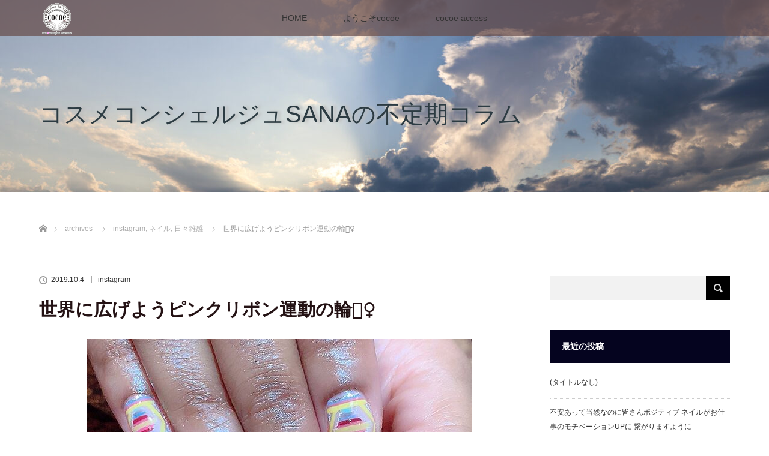

--- FILE ---
content_type: text/html; charset=UTF-8
request_url: http://tecmacmayacon.com/nail/6521/2019/10/04/
body_size: 16666
content:
<!DOCTYPE html>
<html class="pc" lang="ja">
<head>
<meta charset="UTF-8">
<!--[if IE]><meta http-equiv="X-UA-Compatible" content="IE=edge"><![endif]-->
<meta name="viewport" content="width=device-width">
<title>世界に広げようピンクリボン運動の輪&#x1f646;&#x200d;&#x2640;&#xfe0f; | tecmacmayacon_cocoe</title>
<meta name="description" content="COCOE&amp;nbsp;①最高に陽気なAmerican woman&amp;#x2728;ご同僚の穿いてたセネガルの布地を使った伝統的スカート柄アレンジ&amp;#x1f609;&amp;#x261d;&amp;#xfe0f;She has a ch...">
<link rel="pingback" href="http://tecmacmayacon.com/xmlrpc.php">

<meta name='robots' content='max-image-preview:large' />
<link rel="alternate" type="application/rss+xml" title="tecmacmayacon_cocoe &raquo; フィード" href="http://tecmacmayacon.com/feed/" />
<link rel="alternate" type="application/rss+xml" title="tecmacmayacon_cocoe &raquo; コメントフィード" href="http://tecmacmayacon.com/comments/feed/" />
<link rel="alternate" type="application/rss+xml" title="tecmacmayacon_cocoe &raquo; 世界に広げようピンクリボン運動の輪&#x1f646;&#x200d;&#x2640;&#xfe0f; のコメントのフィード" href="http://tecmacmayacon.com/nail/6521/2019/10/04/feed/" />
<link rel="alternate" title="oEmbed (JSON)" type="application/json+oembed" href="http://tecmacmayacon.com/wp-json/oembed/1.0/embed?url=http%3A%2F%2Ftecmacmayacon.com%2Fnail%2F6521%2F2019%2F10%2F04%2F" />
<link rel="alternate" title="oEmbed (XML)" type="text/xml+oembed" href="http://tecmacmayacon.com/wp-json/oembed/1.0/embed?url=http%3A%2F%2Ftecmacmayacon.com%2Fnail%2F6521%2F2019%2F10%2F04%2F&#038;format=xml" />
<meta name="description" content="COCOE&nbsp;①最高に陽気なAmerican woman&#x2728;ご同僚の穿いてたセネガルの布地を使った伝統的スカート柄アレンジ&#x1f609;&#x261d;&#xfe0f;She has a charming personality&#x1f618;②sanaの長いママ友♡ダンス仕様&#x1f485;今日のアートは素敵ホテルのEv.のカーペット柄アレンジ&#x1f923;&#x1f602;&#x1f923;初PayP" /><style id='wp-img-auto-sizes-contain-inline-css' type='text/css'>
img:is([sizes=auto i],[sizes^="auto," i]){contain-intrinsic-size:3000px 1500px}
/*# sourceURL=wp-img-auto-sizes-contain-inline-css */
</style>
<link rel='stylesheet' id='style-css' href='http://tecmacmayacon.com/wp-content/themes/lotus_tcd039/style.css?ver=2.1.2' type='text/css' media='all' />
<link rel='stylesheet' id='sbi_styles-css' href='http://tecmacmayacon.com/wp-content/plugins/instagram-feed/css/sbi-styles.min.css?ver=6.10.0' type='text/css' media='all' />
<link rel='stylesheet' id='vkExUnit_common_style-css' href='http://tecmacmayacon.com/wp-content/plugins/vk-all-in-one-expansion-unit/assets/css/vkExUnit_style.css?ver=9.112.3.0' type='text/css' media='all' />
<style id='vkExUnit_common_style-inline-css' type='text/css'>
:root {--ver_page_top_button_url:url(http://tecmacmayacon.com/wp-content/plugins/vk-all-in-one-expansion-unit/assets/images/to-top-btn-icon.svg);}@font-face {font-weight: normal;font-style: normal;font-family: "vk_sns";src: url("http://tecmacmayacon.com/wp-content/plugins/vk-all-in-one-expansion-unit/inc/sns/icons/fonts/vk_sns.eot?-bq20cj");src: url("http://tecmacmayacon.com/wp-content/plugins/vk-all-in-one-expansion-unit/inc/sns/icons/fonts/vk_sns.eot?#iefix-bq20cj") format("embedded-opentype"),url("http://tecmacmayacon.com/wp-content/plugins/vk-all-in-one-expansion-unit/inc/sns/icons/fonts/vk_sns.woff?-bq20cj") format("woff"),url("http://tecmacmayacon.com/wp-content/plugins/vk-all-in-one-expansion-unit/inc/sns/icons/fonts/vk_sns.ttf?-bq20cj") format("truetype"),url("http://tecmacmayacon.com/wp-content/plugins/vk-all-in-one-expansion-unit/inc/sns/icons/fonts/vk_sns.svg?-bq20cj#vk_sns") format("svg");}
.veu_promotion-alert__content--text {border: 1px solid rgba(0,0,0,0.125);padding: 0.5em 1em;border-radius: var(--vk-size-radius);margin-bottom: var(--vk-margin-block-bottom);font-size: 0.875rem;}/* Alert Content部分に段落タグを入れた場合に最後の段落の余白を0にする */.veu_promotion-alert__content--text p:last-of-type{margin-bottom:0;margin-top: 0;}
/*# sourceURL=vkExUnit_common_style-inline-css */
</style>
<style id='wp-emoji-styles-inline-css' type='text/css'>

	img.wp-smiley, img.emoji {
		display: inline !important;
		border: none !important;
		box-shadow: none !important;
		height: 1em !important;
		width: 1em !important;
		margin: 0 0.07em !important;
		vertical-align: -0.1em !important;
		background: none !important;
		padding: 0 !important;
	}
/*# sourceURL=wp-emoji-styles-inline-css */
</style>
<style id='wp-block-library-inline-css' type='text/css'>
:root{--wp-block-synced-color:#7a00df;--wp-block-synced-color--rgb:122,0,223;--wp-bound-block-color:var(--wp-block-synced-color);--wp-editor-canvas-background:#ddd;--wp-admin-theme-color:#007cba;--wp-admin-theme-color--rgb:0,124,186;--wp-admin-theme-color-darker-10:#006ba1;--wp-admin-theme-color-darker-10--rgb:0,107,160.5;--wp-admin-theme-color-darker-20:#005a87;--wp-admin-theme-color-darker-20--rgb:0,90,135;--wp-admin-border-width-focus:2px}@media (min-resolution:192dpi){:root{--wp-admin-border-width-focus:1.5px}}.wp-element-button{cursor:pointer}:root .has-very-light-gray-background-color{background-color:#eee}:root .has-very-dark-gray-background-color{background-color:#313131}:root .has-very-light-gray-color{color:#eee}:root .has-very-dark-gray-color{color:#313131}:root .has-vivid-green-cyan-to-vivid-cyan-blue-gradient-background{background:linear-gradient(135deg,#00d084,#0693e3)}:root .has-purple-crush-gradient-background{background:linear-gradient(135deg,#34e2e4,#4721fb 50%,#ab1dfe)}:root .has-hazy-dawn-gradient-background{background:linear-gradient(135deg,#faaca8,#dad0ec)}:root .has-subdued-olive-gradient-background{background:linear-gradient(135deg,#fafae1,#67a671)}:root .has-atomic-cream-gradient-background{background:linear-gradient(135deg,#fdd79a,#004a59)}:root .has-nightshade-gradient-background{background:linear-gradient(135deg,#330968,#31cdcf)}:root .has-midnight-gradient-background{background:linear-gradient(135deg,#020381,#2874fc)}:root{--wp--preset--font-size--normal:16px;--wp--preset--font-size--huge:42px}.has-regular-font-size{font-size:1em}.has-larger-font-size{font-size:2.625em}.has-normal-font-size{font-size:var(--wp--preset--font-size--normal)}.has-huge-font-size{font-size:var(--wp--preset--font-size--huge)}.has-text-align-center{text-align:center}.has-text-align-left{text-align:left}.has-text-align-right{text-align:right}.has-fit-text{white-space:nowrap!important}#end-resizable-editor-section{display:none}.aligncenter{clear:both}.items-justified-left{justify-content:flex-start}.items-justified-center{justify-content:center}.items-justified-right{justify-content:flex-end}.items-justified-space-between{justify-content:space-between}.screen-reader-text{border:0;clip-path:inset(50%);height:1px;margin:-1px;overflow:hidden;padding:0;position:absolute;width:1px;word-wrap:normal!important}.screen-reader-text:focus{background-color:#ddd;clip-path:none;color:#444;display:block;font-size:1em;height:auto;left:5px;line-height:normal;padding:15px 23px 14px;text-decoration:none;top:5px;width:auto;z-index:100000}html :where(.has-border-color){border-style:solid}html :where([style*=border-top-color]){border-top-style:solid}html :where([style*=border-right-color]){border-right-style:solid}html :where([style*=border-bottom-color]){border-bottom-style:solid}html :where([style*=border-left-color]){border-left-style:solid}html :where([style*=border-width]){border-style:solid}html :where([style*=border-top-width]){border-top-style:solid}html :where([style*=border-right-width]){border-right-style:solid}html :where([style*=border-bottom-width]){border-bottom-style:solid}html :where([style*=border-left-width]){border-left-style:solid}html :where(img[class*=wp-image-]){height:auto;max-width:100%}:where(figure){margin:0 0 1em}html :where(.is-position-sticky){--wp-admin--admin-bar--position-offset:var(--wp-admin--admin-bar--height,0px)}@media screen and (max-width:600px){html :where(.is-position-sticky){--wp-admin--admin-bar--position-offset:0px}}

/*# sourceURL=wp-block-library-inline-css */
</style><style id='global-styles-inline-css' type='text/css'>
:root{--wp--preset--aspect-ratio--square: 1;--wp--preset--aspect-ratio--4-3: 4/3;--wp--preset--aspect-ratio--3-4: 3/4;--wp--preset--aspect-ratio--3-2: 3/2;--wp--preset--aspect-ratio--2-3: 2/3;--wp--preset--aspect-ratio--16-9: 16/9;--wp--preset--aspect-ratio--9-16: 9/16;--wp--preset--color--black: #000000;--wp--preset--color--cyan-bluish-gray: #abb8c3;--wp--preset--color--white: #ffffff;--wp--preset--color--pale-pink: #f78da7;--wp--preset--color--vivid-red: #cf2e2e;--wp--preset--color--luminous-vivid-orange: #ff6900;--wp--preset--color--luminous-vivid-amber: #fcb900;--wp--preset--color--light-green-cyan: #7bdcb5;--wp--preset--color--vivid-green-cyan: #00d084;--wp--preset--color--pale-cyan-blue: #8ed1fc;--wp--preset--color--vivid-cyan-blue: #0693e3;--wp--preset--color--vivid-purple: #9b51e0;--wp--preset--gradient--vivid-cyan-blue-to-vivid-purple: linear-gradient(135deg,rgb(6,147,227) 0%,rgb(155,81,224) 100%);--wp--preset--gradient--light-green-cyan-to-vivid-green-cyan: linear-gradient(135deg,rgb(122,220,180) 0%,rgb(0,208,130) 100%);--wp--preset--gradient--luminous-vivid-amber-to-luminous-vivid-orange: linear-gradient(135deg,rgb(252,185,0) 0%,rgb(255,105,0) 100%);--wp--preset--gradient--luminous-vivid-orange-to-vivid-red: linear-gradient(135deg,rgb(255,105,0) 0%,rgb(207,46,46) 100%);--wp--preset--gradient--very-light-gray-to-cyan-bluish-gray: linear-gradient(135deg,rgb(238,238,238) 0%,rgb(169,184,195) 100%);--wp--preset--gradient--cool-to-warm-spectrum: linear-gradient(135deg,rgb(74,234,220) 0%,rgb(151,120,209) 20%,rgb(207,42,186) 40%,rgb(238,44,130) 60%,rgb(251,105,98) 80%,rgb(254,248,76) 100%);--wp--preset--gradient--blush-light-purple: linear-gradient(135deg,rgb(255,206,236) 0%,rgb(152,150,240) 100%);--wp--preset--gradient--blush-bordeaux: linear-gradient(135deg,rgb(254,205,165) 0%,rgb(254,45,45) 50%,rgb(107,0,62) 100%);--wp--preset--gradient--luminous-dusk: linear-gradient(135deg,rgb(255,203,112) 0%,rgb(199,81,192) 50%,rgb(65,88,208) 100%);--wp--preset--gradient--pale-ocean: linear-gradient(135deg,rgb(255,245,203) 0%,rgb(182,227,212) 50%,rgb(51,167,181) 100%);--wp--preset--gradient--electric-grass: linear-gradient(135deg,rgb(202,248,128) 0%,rgb(113,206,126) 100%);--wp--preset--gradient--midnight: linear-gradient(135deg,rgb(2,3,129) 0%,rgb(40,116,252) 100%);--wp--preset--font-size--small: 13px;--wp--preset--font-size--medium: 20px;--wp--preset--font-size--large: 36px;--wp--preset--font-size--x-large: 42px;--wp--preset--spacing--20: 0.44rem;--wp--preset--spacing--30: 0.67rem;--wp--preset--spacing--40: 1rem;--wp--preset--spacing--50: 1.5rem;--wp--preset--spacing--60: 2.25rem;--wp--preset--spacing--70: 3.38rem;--wp--preset--spacing--80: 5.06rem;--wp--preset--shadow--natural: 6px 6px 9px rgba(0, 0, 0, 0.2);--wp--preset--shadow--deep: 12px 12px 50px rgba(0, 0, 0, 0.4);--wp--preset--shadow--sharp: 6px 6px 0px rgba(0, 0, 0, 0.2);--wp--preset--shadow--outlined: 6px 6px 0px -3px rgb(255, 255, 255), 6px 6px rgb(0, 0, 0);--wp--preset--shadow--crisp: 6px 6px 0px rgb(0, 0, 0);}:where(.is-layout-flex){gap: 0.5em;}:where(.is-layout-grid){gap: 0.5em;}body .is-layout-flex{display: flex;}.is-layout-flex{flex-wrap: wrap;align-items: center;}.is-layout-flex > :is(*, div){margin: 0;}body .is-layout-grid{display: grid;}.is-layout-grid > :is(*, div){margin: 0;}:where(.wp-block-columns.is-layout-flex){gap: 2em;}:where(.wp-block-columns.is-layout-grid){gap: 2em;}:where(.wp-block-post-template.is-layout-flex){gap: 1.25em;}:where(.wp-block-post-template.is-layout-grid){gap: 1.25em;}.has-black-color{color: var(--wp--preset--color--black) !important;}.has-cyan-bluish-gray-color{color: var(--wp--preset--color--cyan-bluish-gray) !important;}.has-white-color{color: var(--wp--preset--color--white) !important;}.has-pale-pink-color{color: var(--wp--preset--color--pale-pink) !important;}.has-vivid-red-color{color: var(--wp--preset--color--vivid-red) !important;}.has-luminous-vivid-orange-color{color: var(--wp--preset--color--luminous-vivid-orange) !important;}.has-luminous-vivid-amber-color{color: var(--wp--preset--color--luminous-vivid-amber) !important;}.has-light-green-cyan-color{color: var(--wp--preset--color--light-green-cyan) !important;}.has-vivid-green-cyan-color{color: var(--wp--preset--color--vivid-green-cyan) !important;}.has-pale-cyan-blue-color{color: var(--wp--preset--color--pale-cyan-blue) !important;}.has-vivid-cyan-blue-color{color: var(--wp--preset--color--vivid-cyan-blue) !important;}.has-vivid-purple-color{color: var(--wp--preset--color--vivid-purple) !important;}.has-black-background-color{background-color: var(--wp--preset--color--black) !important;}.has-cyan-bluish-gray-background-color{background-color: var(--wp--preset--color--cyan-bluish-gray) !important;}.has-white-background-color{background-color: var(--wp--preset--color--white) !important;}.has-pale-pink-background-color{background-color: var(--wp--preset--color--pale-pink) !important;}.has-vivid-red-background-color{background-color: var(--wp--preset--color--vivid-red) !important;}.has-luminous-vivid-orange-background-color{background-color: var(--wp--preset--color--luminous-vivid-orange) !important;}.has-luminous-vivid-amber-background-color{background-color: var(--wp--preset--color--luminous-vivid-amber) !important;}.has-light-green-cyan-background-color{background-color: var(--wp--preset--color--light-green-cyan) !important;}.has-vivid-green-cyan-background-color{background-color: var(--wp--preset--color--vivid-green-cyan) !important;}.has-pale-cyan-blue-background-color{background-color: var(--wp--preset--color--pale-cyan-blue) !important;}.has-vivid-cyan-blue-background-color{background-color: var(--wp--preset--color--vivid-cyan-blue) !important;}.has-vivid-purple-background-color{background-color: var(--wp--preset--color--vivid-purple) !important;}.has-black-border-color{border-color: var(--wp--preset--color--black) !important;}.has-cyan-bluish-gray-border-color{border-color: var(--wp--preset--color--cyan-bluish-gray) !important;}.has-white-border-color{border-color: var(--wp--preset--color--white) !important;}.has-pale-pink-border-color{border-color: var(--wp--preset--color--pale-pink) !important;}.has-vivid-red-border-color{border-color: var(--wp--preset--color--vivid-red) !important;}.has-luminous-vivid-orange-border-color{border-color: var(--wp--preset--color--luminous-vivid-orange) !important;}.has-luminous-vivid-amber-border-color{border-color: var(--wp--preset--color--luminous-vivid-amber) !important;}.has-light-green-cyan-border-color{border-color: var(--wp--preset--color--light-green-cyan) !important;}.has-vivid-green-cyan-border-color{border-color: var(--wp--preset--color--vivid-green-cyan) !important;}.has-pale-cyan-blue-border-color{border-color: var(--wp--preset--color--pale-cyan-blue) !important;}.has-vivid-cyan-blue-border-color{border-color: var(--wp--preset--color--vivid-cyan-blue) !important;}.has-vivid-purple-border-color{border-color: var(--wp--preset--color--vivid-purple) !important;}.has-vivid-cyan-blue-to-vivid-purple-gradient-background{background: var(--wp--preset--gradient--vivid-cyan-blue-to-vivid-purple) !important;}.has-light-green-cyan-to-vivid-green-cyan-gradient-background{background: var(--wp--preset--gradient--light-green-cyan-to-vivid-green-cyan) !important;}.has-luminous-vivid-amber-to-luminous-vivid-orange-gradient-background{background: var(--wp--preset--gradient--luminous-vivid-amber-to-luminous-vivid-orange) !important;}.has-luminous-vivid-orange-to-vivid-red-gradient-background{background: var(--wp--preset--gradient--luminous-vivid-orange-to-vivid-red) !important;}.has-very-light-gray-to-cyan-bluish-gray-gradient-background{background: var(--wp--preset--gradient--very-light-gray-to-cyan-bluish-gray) !important;}.has-cool-to-warm-spectrum-gradient-background{background: var(--wp--preset--gradient--cool-to-warm-spectrum) !important;}.has-blush-light-purple-gradient-background{background: var(--wp--preset--gradient--blush-light-purple) !important;}.has-blush-bordeaux-gradient-background{background: var(--wp--preset--gradient--blush-bordeaux) !important;}.has-luminous-dusk-gradient-background{background: var(--wp--preset--gradient--luminous-dusk) !important;}.has-pale-ocean-gradient-background{background: var(--wp--preset--gradient--pale-ocean) !important;}.has-electric-grass-gradient-background{background: var(--wp--preset--gradient--electric-grass) !important;}.has-midnight-gradient-background{background: var(--wp--preset--gradient--midnight) !important;}.has-small-font-size{font-size: var(--wp--preset--font-size--small) !important;}.has-medium-font-size{font-size: var(--wp--preset--font-size--medium) !important;}.has-large-font-size{font-size: var(--wp--preset--font-size--large) !important;}.has-x-large-font-size{font-size: var(--wp--preset--font-size--x-large) !important;}
/*# sourceURL=global-styles-inline-css */
</style>

<style id='classic-theme-styles-inline-css' type='text/css'>
/*! This file is auto-generated */
.wp-block-button__link{color:#fff;background-color:#32373c;border-radius:9999px;box-shadow:none;text-decoration:none;padding:calc(.667em + 2px) calc(1.333em + 2px);font-size:1.125em}.wp-block-file__button{background:#32373c;color:#fff;text-decoration:none}
/*# sourceURL=/wp-includes/css/classic-themes.min.css */
</style>
<link rel='stylesheet' id='contact-form-7-css' href='http://tecmacmayacon.com/wp-content/plugins/contact-form-7/includes/css/styles.css?ver=6.1.3' type='text/css' media='all' />
<link rel='stylesheet' id='tcd-maps-css' href='http://tecmacmayacon.com/wp-content/plugins/tcd-google-maps/admin.css?ver=6.9' type='text/css' media='all' />
<link rel='stylesheet' id='veu-cta-css' href='http://tecmacmayacon.com/wp-content/plugins/vk-all-in-one-expansion-unit/inc/call-to-action/package/assets/css/style.css?ver=9.112.3.0' type='text/css' media='all' />
<link rel='stylesheet' id='animate-css' href='http://tecmacmayacon.com/wp-content/plugins/enjoy-instagram-instagram-responsive-images-gallery-and-carousel/assets/css/animate.min.css?ver=6.2.2' type='text/css' media='all' />
<link rel='stylesheet' id='ei-carousel-css' href='http://tecmacmayacon.com/wp-content/plugins/enjoy-instagram-instagram-responsive-images-gallery-and-carousel/assets/css/swiper-bundle.min.css?ver=6.2.2' type='text/css' media='all' />
<link rel='stylesheet' id='ei-carousel-theme-css' href='http://tecmacmayacon.com/wp-content/plugins/enjoy-instagram-instagram-responsive-images-gallery-and-carousel/assets/css/carousel-theme.css?ver=6.2.2' type='text/css' media='all' />
<link rel='stylesheet' id='ei-polaroid-carousel-theme-css' href='http://tecmacmayacon.com/wp-content/plugins/enjoy-instagram-instagram-responsive-images-gallery-and-carousel/assets/css/polaroid_carousel.css?ver=6.2.2' type='text/css' media='all' />
<link rel='stylesheet' id='ei-showcase-carousel-theme-css' href='http://tecmacmayacon.com/wp-content/plugins/enjoy-instagram-instagram-responsive-images-gallery-and-carousel/assets/css/showcase_carousel.css?ver=6.2.2' type='text/css' media='all' />
<link rel='stylesheet' id='fancybox_css-css' href='http://tecmacmayacon.com/wp-content/plugins/enjoy-instagram-instagram-responsive-images-gallery-and-carousel/assets/css/jquery.fancybox.min.css?ver=6.2.2' type='text/css' media='all' />
<link rel='stylesheet' id='grid_fallback-css' href='http://tecmacmayacon.com/wp-content/plugins/enjoy-instagram-instagram-responsive-images-gallery-and-carousel/assets/css/grid_fallback.min.css?ver=6.2.2' type='text/css' media='all' />
<link rel='stylesheet' id='grid_style-css' href='http://tecmacmayacon.com/wp-content/plugins/enjoy-instagram-instagram-responsive-images-gallery-and-carousel/assets/css/grid_style.min.css?ver=6.2.2' type='text/css' media='all' />
<link rel='stylesheet' id='enjoy_instagramm_css-css' href='http://tecmacmayacon.com/wp-content/plugins/enjoy-instagram-instagram-responsive-images-gallery-and-carousel/assets/css/enjoy-instagram.css?ver=6.2.2' type='text/css' media='all' />
<script type="text/javascript" src="http://tecmacmayacon.com/wp-includes/js/jquery/jquery.min.js?ver=3.7.1" id="jquery-core-js"></script>
<script type="text/javascript" src="http://tecmacmayacon.com/wp-includes/js/jquery/jquery-migrate.min.js?ver=3.4.1" id="jquery-migrate-js"></script>
<script type="text/javascript" src="http://tecmacmayacon.com/wp-content/plugins/enjoy-instagram-instagram-responsive-images-gallery-and-carousel/assets/js/swiper-bundle.min.js?ver=6.2.2" id="ei-carousel-js"></script>
<script type="text/javascript" src="http://tecmacmayacon.com/wp-content/plugins/enjoy-instagram-instagram-responsive-images-gallery-and-carousel/assets/js/jquery.fancybox.min.js?ver=6.2.2" id="fancybox-js"></script>
<script type="text/javascript" src="http://tecmacmayacon.com/wp-content/plugins/enjoy-instagram-instagram-responsive-images-gallery-and-carousel/assets/js/modernizr.custom.26633.min.js?ver=6.2.2" id="modernizr.custom.26633-js"></script>
<script type="text/javascript" id="gridrotator-js-extra">
/* <![CDATA[ */
var GridRotator = {"assetsUrl":"http://tecmacmayacon.com/wp-content/plugins/enjoy-instagram-instagram-responsive-images-gallery-and-carousel/assets"};
//# sourceURL=gridrotator-js-extra
/* ]]> */
</script>
<script type="text/javascript" src="http://tecmacmayacon.com/wp-content/plugins/enjoy-instagram-instagram-responsive-images-gallery-and-carousel/assets/js/jquery.gridrotator.min.js?ver=6.2.2" id="gridrotator-js"></script>
<script type="text/javascript" src="http://tecmacmayacon.com/wp-content/plugins/enjoy-instagram-instagram-responsive-images-gallery-and-carousel/assets/js/ios-orientationchange-fix.min.js?ver=6.2.2" id="orientationchange-js"></script>
<script type="text/javascript" src="http://tecmacmayacon.com/wp-content/plugins/enjoy-instagram-instagram-responsive-images-gallery-and-carousel/assets/js/modernizr.min.js?ver=6.2.2" id="modernizer-js"></script>
<script type="text/javascript" src="http://tecmacmayacon.com/wp-content/plugins/enjoy-instagram-instagram-responsive-images-gallery-and-carousel/assets/js/classie.min.js?ver=6.2.2" id="classie-js"></script>
<link rel="https://api.w.org/" href="http://tecmacmayacon.com/wp-json/" /><link rel="alternate" title="JSON" type="application/json" href="http://tecmacmayacon.com/wp-json/wp/v2/posts/6521" /><link rel="canonical" href="http://tecmacmayacon.com/nail/6521/2019/10/04/" />
<link rel='shortlink' href='http://tecmacmayacon.com/?p=6521' />
		<script type="text/javascript">
			//Grid displaying after loading of images
			function display_grid() {
				jQuery('[id^="ei-grid-loading-"]').hide();
				jQuery('[id^="ei-grid-list-"]').show();
			}

			window.onload = display_grid;

			jQuery(function () {
				jQuery(document).on('click', '.fancybox-caption__body', function () {
					jQuery(this).toggleClass('full-caption')
				})
			});
		</script>
		
<link rel="stylesheet" media="screen and (max-width:770px)" href="http://tecmacmayacon.com/wp-content/themes/lotus_tcd039/responsive.css?ver=2.1.2">
<link rel="stylesheet" href="http://tecmacmayacon.com/wp-content/themes/lotus_tcd039/css/footer-bar.css?ver=2.1.2">

<script src="http://tecmacmayacon.com/wp-content/themes/lotus_tcd039/js/jquery.easing.1.3.js?ver=2.1.2"></script>
<script src="http://tecmacmayacon.com/wp-content/themes/lotus_tcd039/js/jscript.js?ver=2.1.2"></script>
<script src="http://tecmacmayacon.com/wp-content/themes/lotus_tcd039/js/functions.js?ver=2.1.2"></script>
<script src="http://tecmacmayacon.com/wp-content/themes/lotus_tcd039/js/comment.js?ver=2.1.2"></script>
<script src="http://tecmacmayacon.com/wp-content/themes/lotus_tcd039/js/header_fix.js?ver=2.1.2"></script>

<style type="text/css">
body, input, textarea { font-family: "Segoe UI", Verdana, "游ゴシック", YuGothic, "Hiragino Kaku Gothic ProN", Meiryo, sans-serif; }
.rich_font { font-family: Verdana, "ヒラギノ角ゴ ProN W3", "Hiragino Kaku Gothic ProN", "メイリオ", Meiryo, sans-serif; }

body { font-size:15px; }

.pc #header .logo { font-size:21px; }
.mobile #header .logo { font-size:18px; }
.pc #header .desc { font-size:12px; }
#footer_logo .logo { font-size:40px; }
#footer_logo .desc { font-size:12px; }
.pc #header #logo_text_fixed .logo { font-size:21px; }

.index_box_list .image img, #index_blog_list li .image img, #related_post li a.image img, .styled_post_list1 .image img, #recent_news .image img{
  -webkit-transition: all 0.35s ease-in-out; -moz-transition: all 0.35s ease-in-out; transition: all 0.35s ease-in-out;
  -webkit-transform: scale(1); -moz-transform: scale(1); -ms-transform: scale(1); -o-transform: scale(1); transform: scale(1);
  -webkit-backface-visibility:hidden; backface-visibility:hidden;
}
.index_box_list .image a:hover img, #index_blog_list li .image:hover img, #related_post li a.image:hover img, .styled_post_list1 .image:hover img, #recent_news .image:hover img{
 -webkit-transform: scale(1.2); -moz-transform: scale(1.2); -ms-transform: scale(1.2); -o-transform: scale(1.2); transform: scale(1.2);
}

.pc .home #header_top{ background:rgba(102,75,72,1) }
.pc .home #global_menu{ background:rgba(102,75,72,0.7) }
.pc .header_fix #header{ background:rgba(102,75,72,1) }
	.pc .not_home #header{ background:rgba(102,75,72,0.7) }
.pc .not_home.header_fix2 #header{ background:rgba(102,75,72,1) }
.pc #global_menu > ul > li > a{ color:#333333; }

.pc #index_content2 .catchphrase .headline { font-size:40px; }
.pc #index_content2 .catchphrase .desc { font-size:25px; }

#post_title { font-size:30px; }
.post_content { font-size:15px; }

a:hover, #comment_header ul li a:hover, .pc #global_menu > ul > li.active > a, .pc #global_menu li.current-menu-item > a, .pc #global_menu > ul > li > a:hover, #header_logo .logo a:hover, #bread_crumb li.home a:hover:before, #bread_crumb li a:hover,
 .footer_menu li:first-child a, .footer_menu li:only-child a, #previous_next_post a:hover, .color_headline
  { color:#241214; }

.pc #global_menu ul ul a, #return_top a, .next_page_link a:hover, .page_navi a:hover, .collapse_category_list li a:hover .count, .index_archive_link a:hover, .slick-arrow:hover, #header_logo_index .link:hover,
 #previous_next_page a:hover, .page_navi p.back a:hover, .collapse_category_list li a:hover .count, .mobile #global_menu li a:hover,
  #wp-calendar td a:hover, #wp-calendar #prev a:hover, #wp-calendar #next a:hover, .widget_search #search-btn input:hover, .widget_search #searchsubmit:hover, .side_widget.google_search #searchsubmit:hover,
   #submit_comment:hover, #comment_header ul li a:hover, #comment_header ul li.comment_switch_active a, #comment_header #comment_closed p, #post_pagination a:hover, #post_pagination p, a.menu_button:hover, .mobile .footer_menu a:hover, .mobile #footer_menu_bottom li a:hover
    { background-color:#241214; }

.pc #global_menu ul ul a:hover, #return_top a:hover
 { background-color:#D81865; }

.side_headline, #footer_address, #recent_news .headline, .page_navi span.current
 { background-color:#05041F; }

#index_content1_top
 { background-color:#D4B8B7; }

#comment_textarea textarea:focus, #guest_info input:focus, #comment_header ul li a:hover, #comment_header ul li.comment_switch_active a, #comment_header #comment_closed p
 { border-color:#241214; }

#comment_header ul li.comment_switch_active a:after, #comment_header #comment_closed p:after
 { border-color:#241214 transparent transparent transparent; }

.collapse_category_list li a:before
 { border-color: transparent transparent transparent #241214; }


  #site_loader_spinner { border:4px solid rgba(36,18,20,0.2); border-top-color:#241214; }


</style>


<script type="text/javascript">
jQuery(document).ready(function($){
  $('a').not('a[href^="#"], a[href^="tel"], [href^="javascript:void(0);"], a[target="_blank"]').click(function(){
    var pass = $(this).attr("href");
    $('body').fadeOut();
    setTimeout(function(){
      location.href = pass;
    },300);
    return false;
  });
});
</script>


<style type="text/css"></style><!-- [ VK All in One Expansion Unit OGP ] -->
<meta property="og:site_name" content="tecmacmayacon_cocoe" />
<meta property="og:url" content="http://tecmacmayacon.com/nail/6521/2019/10/04/" />
<meta property="og:title" content="世界に広げようピンクリボン運動の輪&#x1f646;&#x200d;&#x2640;&#xfe0f; | tecmacmayacon_cocoe" />
<meta property="og:description" content="COCOE&nbsp;①最高に陽気なAmerican woman&#x2728;ご同僚の穿いてたセネガルの布地を使った伝統的スカート柄アレンジ&#x1f609;&#x261d;&#xfe0f;She has a charming personality&#x1f618;②sanaの長いママ友♡ダンス仕様&#x1f485;今日のアートは素敵ホテルのEv.のカーペット柄アレンジ&#x1f923;&#x1f602;&#x1f923;初PayP" />
<meta property="fb:app_id" content="100017936101614" />
<meta property="og:type" content="article" />
<meta property="og:image" content="http://tecmacmayacon.com/wp-content/uploads/2019/10/70654095_138919947419852_443553737012497451_n-1.jpg" />
<meta property="og:image:width" content="640" />
<meta property="og:image:height" content="640" />
<!-- [ / VK All in One Expansion Unit OGP ] -->
<!-- [ VK All in One Expansion Unit twitter card ] -->
<meta name="twitter:card" content="summary_large_image">
<meta name="twitter:description" content="COCOE&nbsp;①最高に陽気なAmerican woman&#x2728;ご同僚の穿いてたセネガルの布地を使った伝統的スカート柄アレンジ&#x1f609;&#x261d;&#xfe0f;She has a charming personality&#x1f618;②sanaの長いママ友♡ダンス仕様&#x1f485;今日のアートは素敵ホテルのEv.のカーペット柄アレンジ&#x1f923;&#x1f602;&#x1f923;初PayP">
<meta name="twitter:title" content="世界に広げようピンクリボン運動の輪&#x1f646;&#x200d;&#x2640;&#xfe0f; | tecmacmayacon_cocoe">
<meta name="twitter:url" content="http://tecmacmayacon.com/nail/6521/2019/10/04/">
	<meta name="twitter:image" content="http://tecmacmayacon.com/wp-content/uploads/2019/10/70654095_138919947419852_443553737012497451_n-1.jpg">
	<meta name="twitter:domain" content="tecmacmayacon.com">
	<!-- [ / VK All in One Expansion Unit twitter card ] -->
	<!-- [ VK All in One Expansion Unit Article Structure Data ] --><script type="application/ld+json">{"@context":"https://schema.org/","@type":"Article","headline":"世界に広げようピンクリボン運動の輪&#x1f646;&#x200d;&#x2640;&#xfe0f;","image":"http://tecmacmayacon.com/wp-content/uploads/2019/10/70654095_138919947419852_443553737012497451_n-1.jpg","datePublished":"2019-10-04T00:47:57+09:00","dateModified":"2019-10-04T00:47:57+09:00","author":{"@type":"","name":"bunimomo","url":"http://tecmacmayacon.com/","sameAs":""}}</script><!-- [ / VK All in One Expansion Unit Article Structure Data ] --></head>
<body id="body" class="wp-singular post-template-default single single-post postid-6521 single-format-standard wp-theme-lotus_tcd039 mobile_header_fix not_home fix_top post-name-%e4%b8%96%e7%95%8c%e3%81%ab%e5%ba%83%e3%81%92%e3%82%88%e3%81%86%e3%83%94%e3%83%b3%e3%82%af%e3%83%aa%e3%83%9c%e3%83%b3%e9%81%8b%e5%8b%95%e3%81%ae%e8%bc%aa%f0%9f%99%86%e2%80%8d%e2%99%80%ef%b8%8f category-instagram category-nail category-dairy tag-freehand tag-%e3%82%a8%e3%82%b9%e3%83%8b%e3%83%83%e3%82%af%e3%83%8d%e3%82%a4%e3%83%ab2019 tag-%e3%83%86%e3%82%af%e3%83%9e%e3%82%af%e3%83%9e%e3%83%a4%e3%82%b3%e3%83%b3%e3%82%b3%e3%82%b3%e3%82%a8 tag-%e3%83%8d%e3%82%a4%e3%83%ab%e5%a5%bd%e3%81%8d%e3%81%aa%e4%ba%ba%e3%81%a8%e7%b9%8b%e3%81%8c%e3%82%8a%e3%81%9f%e3%81%84 tag-%e4%b8%ad%e6%9d%91%e6%a9%8b tag-%e4%b8%ad%e6%9d%91%e6%a9%8b%e3%83%8d%e3%82%a4%e3%83%ab tag-%e6%89%8b%e6%8f%8f%e3%81%8d tag-%e7%b7%b4%e9%a6%ac post-type-post fa_v6_css">

<div id="site_loader_overlay">
 <div id="site_loader_spinner"></div>
</div>

 <div id="header">
  <div id="header_top">
   <div id="header_logo">
    <div id="logo_image">
 <h1 class="logo">
  <a href="http://tecmacmayacon.com/" title="tecmacmayacon_cocoe" data-label="tecmacmayacon_cocoe"><img class="h_logo" src="http://tecmacmayacon.com/wp-content/uploads/2018/06/58067eb12fec12551e1c41316d85600a-2.png?1769026131" alt="tecmacmayacon_cocoe" title="tecmacmayacon_cocoe" /></a>
 </h1>
</div>
   </div>
  </div><!-- END #header_top -->
    <div id="header_bottom">
   <a href="#" class="menu_button"><span>menu</span></a>
   <div id="logo_image_fixed">
 <p class="logo"><a href="http://tecmacmayacon.com/" title="tecmacmayacon_cocoe"><img class="s_logo" src="http://tecmacmayacon.com/wp-content/uploads/2017/12/cocoe_hpコラーゲンマシン100X60.png?1769026131" alt="tecmacmayacon_cocoe" title="tecmacmayacon_cocoe" /></a></p>
</div>
   <div id="global_menu">
    <ul id="menu-menu" class="menu"><li id="menu-item-327" class="menu-item menu-item-type-custom menu-item-object-custom menu-item-home menu-item-327"><a href="http://tecmacmayacon.com">HOME</a></li>
<li id="menu-item-484" class="menu-item menu-item-type-post_type menu-item-object-page menu-item-484"><a href="http://tecmacmayacon.com/owner-address/">ようこそcocoe</a></li>
<li id="menu-item-708" class="menu-item menu-item-type-post_type menu-item-object-page menu-item-708"><a href="http://tecmacmayacon.com/cocoe-access/">cocoe access</a></li>
</ul>   </div>
  </div><!-- END #header_bottom -->
   </div><!-- END #header -->

    
 <div id="main_contents" class="clearfix">

<div id="header_image">
 <div class="image"><img src="http://tecmacmayacon.com/wp-content/uploads/2025/09/cocoeコラム2025-09-01-1280x320.jpg" title="" alt="" /></div>
 <div class="caption" style="text-shadow:5px 0px 4px #BDBDBD; color:#2C3B42; ">
  <p class="title rich_font" style="font-size:40px;">コスメコンシェルジュSANAの不定期コラム</p>
 </div>
</div>

<div id="bread_crumb">

<ul class="clearfix" itemscope itemtype="http://schema.org/BreadcrumbList">
 <li itemprop="itemListElement" itemscope itemtype="http://schema.org/ListItem" class="home"><a itemprop="item" href="http://tecmacmayacon.com/"><span itemprop="name">ホーム</span></a><meta itemprop="position" content="1" /></li>

 <li itemprop="itemListElement" itemscope itemtype="http://schema.org/ListItem"><a itemprop="item" href="http://tecmacmayacon.com/nail/6521/2019/10/04/"><span itemprop="name">archives</span></a><meta itemprop="position" content="2" /></li>
 <li itemprop="itemListElement" itemscope itemtype="http://schema.org/ListItem">
   <a itemprop="item" href="http://tecmacmayacon.com/category/instagram/"><span itemprop="name">instagram</span>,</a>
     <a itemprop="item" href="http://tecmacmayacon.com/category/nail/"><span itemprop="name">ネイル</span>,</a>
     <a itemprop="item" href="http://tecmacmayacon.com/category/dairy/"><span itemprop="name">日々雑感</span></a>
     <meta itemprop="position" content="3" /></li>
 <li itemprop="itemListElement" itemscope itemtype="http://schema.org/ListItem" class="last"><span itemprop="name">世界に広げようピンクリボン運動の輪&#x1f646;&#x200d;&#x2640;&#xfe0f;</span><meta itemprop="position" content="4" /></li>

</ul>
</div>

<div id="main_col" class="clearfix">

<div id="left_col">

 
 <div id="article">

      
  <ul id="post_meta_top" class="clearfix">
   <li class="date"><time class="entry-date updated" datetime="2019-10-04T00:47:57+09:00">2019.10.4</time></li>   <li class="category"><a href="http://tecmacmayacon.com/category/instagram/">instagram</a>
</li>  </ul>

  <h2 id="post_title" class="rich_font color_headline">世界に広げようピンクリボン運動の輪&#x1f646;&#x200d;&#x2640;&#xfe0f;</h2>

    <div class="single_share clearfix" id="single_share_top">
   
<!--Type1-->

<div id="share_top1">

 

<div class="sns">
<ul class="type1 clearfix">








</ul>
</div>

</div>


<!--Type2-->

<!--Type3-->

<!--Type4-->

<!--Type5-->
  </div>
  
 <!-- banner2 -->
 
  <div class="post_content clearfix">
   <p><img decoding="async" class="aligncenter" src="http://tecmacmayacon.com/wp-content/uploads/2019/10/70654095_138919947419852_443553737012497451_n-1.jpg" alt="My Instagram Post 03 October 2019" /></p>
<p id="sip-location">COCOE</p>
<p>&nbsp;</p>
<p id="sip-title">①最高に陽気なAmerican woman&#x2728;<br />
ご同僚の穿いてたセネガルの布地を<br />
使った伝統的スカート柄アレンジ&#x1f609;&#x261d;&#xfe0f;<br />
She has a charming personality&#x1f618;</p>
<p>②sanaの長いママ友♡ダンス仕様&#x1f485;<br />
今日のアートは素敵ホテルのEv.の<br />
カーペット柄アレンジ&#x1f923;&#x1f602;&#x1f923;<br />
初PayPayにちょっと嬉しそう&#x1f606;&#x1f64c; ご希望デザインはネイル画像に限らず承ります♡<br />
画像は事前にお送り頂けますと助かります&#x1f60a;&#x1f64f; 今年もJNAのピンクリボンキャンペーン&#x1f380;<br />
レッツスターティン&#x1f449;<br />
連休中にスタートしてましたね&#x1f4a6;<br />
乳がん撲滅&#x1f645;&#x200d;&#x2640;&#xfe0f;<br />
悲しい思いはしない、させない&#x2763;&#xfe0f;<br />
世界に広げようピンクリボン運動の輪&#x1f646;&#x200d;&#x2640;&#xfe0f;<br />
&#x1f380;Breast cancer eradication&#x1f44a;</p>
<p>#JNA認定ネイルサロン<br />
#テクマクマヤコンココエ<br />
#練馬区#練馬#中村橋<br />
#練馬ネイル#練馬ネイルサロン<br />
#中村橋ネイル#中村橋ネイルサロン<br />
#ピンクリボン<br />
#ピンクリボンネイルチャレンジ<br />
#乳がん検診は大切</p>
<p>&nbsp;</p>
<div class="veu_followSet"><div class="followSet_img" style="background-image: url('http://tecmacmayacon.com/wp-content/uploads/2019/10/70654095_138919947419852_443553737012497451_n-1.jpg')"></div>
	<div class="followSet_body">
	<p class="followSet_title">Follow me!</p>

		<div class="followSet_fb_page">
		<div class="fb-like" data-href="https://www.facebook.com/c.tecmacmayacon/" data-layout="button_count" data-action="like" data-show-faces="false" data-share="false"></div>
		</div>
<div class="follow_feedly"><a href="https://feedly.com/i/subscription/feed/http://tecmacmayacon.com/feed/" target="blank"><img decoding="async" id="feedlyFollow" src="https://s3.feedly.com/img/follows/feedly-follow-rectangle-volume-small_2x.png" alt="follow us in feedly" width="66" height="20"></a></div>
</div><!-- [ /.followSet_body ] --></div>
<!-- [ .relatedPosts ] --><aside class="veu_relatedPosts veu_contentAddSection"><h1 class="mainSection-title relatedPosts_title">関連記事</h1><div class="row"><div class="col-sm-6 relatedPosts_item"><div class="media"><div class="media-left postList_thumbnail"><a href="http://tecmacmayacon.com/nail/7962/2020/06/28/"><img width="250" height="250" src="http://tecmacmayacon.com/wp-content/uploads/2020/06/106238703_157065969208511_5086343512871581956_n.jpg" class="attachment-thumbnail size-thumbnail wp-post-image" alt="" /></a></div><div class="media-body"><div class="media-heading"><a href="http://tecmacmayacon.com/nail/7962/2020/06/28/">不安あって当然なのに皆さんポジティブ ネイルがお仕事のモチベーションUPに 繋がりますように</a></div><div class="media-date published"><i class="fa fa-calendar"></i>&nbsp;2020年6月28日</div></div></div></div>
<div class="col-sm-6 relatedPosts_item"><div class="media"><div class="media-left postList_thumbnail"><a href="http://tecmacmayacon.com/nail/7958/2020/06/27/"><img width="250" height="250" src="http://tecmacmayacon.com/wp-content/uploads/2020/06/105489238_555559445127849_3926451892882788122_n.jpg" class="attachment-thumbnail size-thumbnail wp-post-image" alt="" /></a></div><div class="media-body"><div class="media-heading"><a href="http://tecmacmayacon.com/nail/7958/2020/06/27/">BLUE×WHITE＝It's cool お二方ともココエサンプルから</a></div><div class="media-date published"><i class="fa fa-calendar"></i>&nbsp;2020年6月27日</div></div></div></div>
<div class="col-sm-6 relatedPosts_item"><div class="media"><div class="media-left postList_thumbnail"><a href="http://tecmacmayacon.com/nail/7955/2020/06/25/"><img width="250" height="250" src="http://tecmacmayacon.com/wp-content/uploads/2020/06/106367173_698067684309238_362622137374552305_n.jpg" class="attachment-thumbnail size-thumbnail wp-post-image" alt="" /></a></div><div class="media-body"><div class="media-heading"><a href="http://tecmacmayacon.com/nail/7955/2020/06/25/">The star festivalTanabata  欧米には無いイベントのようですね</a></div><div class="media-date published"><i class="fa fa-calendar"></i>&nbsp;2020年6月25日</div></div></div></div>
<div class="col-sm-6 relatedPosts_item"><div class="media"><div class="media-left postList_thumbnail"><a href="http://tecmacmayacon.com/nail/7952/2020/06/25/"><img width="250" height="250" src="http://tecmacmayacon.com/wp-content/uploads/2020/06/104676765_2349658868661088_1108811264159502668_n.jpg" class="attachment-thumbnail size-thumbnail wp-post-image" alt="" /></a></div><div class="media-body"><div class="media-heading"><a href="http://tecmacmayacon.com/nail/7952/2020/06/25/">新作サンプルは梅雨明けしました 早速、常連様にリクエスト頂き感謝</a></div><div class="media-date published"><i class="fa fa-calendar"></i>&nbsp;2020年6月25日</div></div></div></div>
<div class="col-sm-6 relatedPosts_item"><div class="media"><div class="media-left postList_thumbnail"><a href="http://tecmacmayacon.com/nail/7949/2020/06/25/"><img width="250" height="250" src="http://tecmacmayacon.com/wp-content/uploads/2020/06/104492345_189390442491649_6364388417450717758_n.jpg" class="attachment-thumbnail size-thumbnail wp-post-image" alt="" /></a></div><div class="media-body"><div class="media-heading"><a href="http://tecmacmayacon.com/nail/7949/2020/06/25/">比較的シバリが少ないフットです ハンドとはまた違うハメを外す楽しさを</a></div><div class="media-date published"><i class="fa fa-calendar"></i>&nbsp;2020年6月25日</div></div></div></div>
<div class="col-sm-6 relatedPosts_item"><div class="media"><div class="media-left postList_thumbnail"><a href="http://tecmacmayacon.com/nail/7946/2020/06/23/"><img width="250" height="250" src="http://tecmacmayacon.com/wp-content/uploads/2020/06/104462959_175731887246035_2022527971241986143_n.jpg" class="attachment-thumbnail size-thumbnail wp-post-image" alt="" /></a></div><div class="media-body"><div class="media-heading"><a href="http://tecmacmayacon.com/nail/7946/2020/06/23/">気合いの元気色眠眠打破</a></div><div class="media-date published"><i class="fa fa-calendar"></i>&nbsp;2020年6月23日</div></div></div></div>
<div class="col-sm-6 relatedPosts_item"><div class="media"><div class="media-left postList_thumbnail"><a href="http://tecmacmayacon.com/nail/7942/2020/06/22/"><img width="250" height="250" src="http://tecmacmayacon.com/wp-content/uploads/2020/06/104189020_4564565766903075_6077764687933815999_n.jpg" class="attachment-thumbnail size-thumbnail wp-post-image" alt="" /></a></div><div class="media-body"><div class="media-heading"><a href="http://tecmacmayacon.com/nail/7942/2020/06/22/">リクエストは新作サンプルまんまです カラーもオーダーメイドのようにピッタリ</a></div><div class="media-date published"><i class="fa fa-calendar"></i>&nbsp;2020年6月22日</div></div></div></div>
<div class="col-sm-6 relatedPosts_item"><div class="media"><div class="media-left postList_thumbnail"><a href="http://tecmacmayacon.com/nail/7939/2020/06/22/"><img width="250" height="250" src="http://tecmacmayacon.com/wp-content/uploads/2020/06/104113422_2725221524250234_7066550596606543177_n.jpg" class="attachment-thumbnail size-thumbnail wp-post-image" alt="" /></a></div><div class="media-body"><div class="media-heading"><a href="http://tecmacmayacon.com/nail/7939/2020/06/22/">雨粒に見立てたドットはぷっくり描いてモノトーンに元気色ネオンカラー投入</a></div><div class="media-date published"><i class="fa fa-calendar"></i>&nbsp;2020年6月22日</div></div></div></div>
<div class="col-sm-6 relatedPosts_item"><div class="media"><div class="media-left postList_thumbnail"><a href="http://tecmacmayacon.com/nail/7936/2020/06/19/"><img width="250" height="250" src="http://tecmacmayacon.com/wp-content/uploads/2020/06/103946975_202140784319389_5276064894409735764_n.jpg" class="attachment-thumbnail size-thumbnail wp-post-image" alt="" /></a></div><div class="media-body"><div class="media-heading"><a href="http://tecmacmayacon.com/nail/7936/2020/06/19/">「手描きでレース」のリクエスト</a></div><div class="media-date published"><i class="fa fa-calendar"></i>&nbsp;2020年6月19日</div></div></div></div>
<div class="col-sm-6 relatedPosts_item"><div class="media"><div class="media-left postList_thumbnail"><a href="http://tecmacmayacon.com/nail/7933/2020/06/19/"><img width="250" height="250" src="http://tecmacmayacon.com/wp-content/uploads/2020/06/81404244_260548035239704_167462072743250637_n.jpg" class="attachment-thumbnail size-thumbnail wp-post-image" alt="" /></a></div><div class="media-body"><div class="media-heading"><a href="http://tecmacmayacon.com/nail/7933/2020/06/19/">ココエ最年少のお客様、新大学生は18歳</a></div><div class="media-date published"><i class="fa fa-calendar"></i>&nbsp;2020年6月19日</div></div></div></div>
</div></aside><!-- [ /.relatedPosts ] -->     </div>

    <div class="single_share clearfix" id="single_share_bottom">
   
<!--Type1-->

<div id="share_top1">

 

<div class="sns mt10 mb45">
<ul class="type1 clearfix">








</ul>
</div>

</div>


<!--Type2-->

<!--Type3-->

<!--Type4-->

<!--Type5-->
  </div>
  
    <ul id="post_meta_bottom" class="clearfix">
   <li class="post_author">投稿者: <a href="http://tecmacmayacon.com/author/bunimomo/" title="bunimomo の投稿" rel="author">bunimomo</a></li>   <li class="post_category"><a href="http://tecmacmayacon.com/category/instagram/" rel="category tag">instagram</a>, <a href="http://tecmacmayacon.com/category/nail/" rel="category tag">ネイル</a>, <a href="http://tecmacmayacon.com/category/dairy/" rel="category tag">日々雑感</a></li>        </ul>
  
  
 </div><!-- END #article -->

 <!-- banner1 -->
 
 
 
 

</div><!-- END #left_col -->


  <div id="side_col">
  <div class="side_widget clearfix widget_search" id="search-2">
<form role="search" method="get" id="searchform" class="searchform" action="http://tecmacmayacon.com/">
				<div>
					<label class="screen-reader-text" for="s">検索:</label>
					<input type="text" value="" name="s" id="s" />
					<input type="submit" id="searchsubmit" value="検索" />
				</div>
			</form></div>

		<div class="side_widget clearfix widget_recent_entries" id="recent-posts-2">

		<h3 class="side_headline"><span>最近の投稿</span></h3>
		<ul>
											<li>
					<a href="http://tecmacmayacon.com/non-category/7972/2020/07/07/">(タイトルなし)</a>
									</li>
											<li>
					<a href="http://tecmacmayacon.com/nail/7962/2020/06/28/">不安あって当然なのに皆さんポジティブ ネイルがお仕事のモチベーションUPに 繋がりますように</a>
									</li>
											<li>
					<a href="http://tecmacmayacon.com/nail/7958/2020/06/27/">BLUE×WHITE＝It&#8217;s cool お二方ともココエサンプルから</a>
									</li>
											<li>
					<a href="http://tecmacmayacon.com/nail/7955/2020/06/25/">The star festivalTanabata  欧米には無いイベントのようですね</a>
									</li>
											<li>
					<a href="http://tecmacmayacon.com/nail/7952/2020/06/25/">新作サンプルは梅雨明けしました 早速、常連様にリクエスト頂き感謝</a>
									</li>
					</ul>

		</div>
<div class="side_widget clearfix widget_recent_comments" id="recent-comments-2">
<h3 class="side_headline"><span>最近のコメント</span></h3><ul id="recentcomments"></ul></div>
<div class="side_widget clearfix widget_archive" id="archives-2">
<h3 class="side_headline"><span>アーカイブ</span></h3>
			<ul>
					<li><a href='http://tecmacmayacon.com/date/2020/07/'>2020年7月</a></li>
	<li><a href='http://tecmacmayacon.com/date/2020/06/'>2020年6月</a></li>
	<li><a href='http://tecmacmayacon.com/date/2020/05/'>2020年5月</a></li>
	<li><a href='http://tecmacmayacon.com/date/2020/04/'>2020年4月</a></li>
	<li><a href='http://tecmacmayacon.com/date/2020/03/'>2020年3月</a></li>
	<li><a href='http://tecmacmayacon.com/date/2020/02/'>2020年2月</a></li>
	<li><a href='http://tecmacmayacon.com/date/2020/01/'>2020年1月</a></li>
	<li><a href='http://tecmacmayacon.com/date/2019/12/'>2019年12月</a></li>
	<li><a href='http://tecmacmayacon.com/date/2019/11/'>2019年11月</a></li>
	<li><a href='http://tecmacmayacon.com/date/2019/10/'>2019年10月</a></li>
	<li><a href='http://tecmacmayacon.com/date/2019/09/'>2019年9月</a></li>
	<li><a href='http://tecmacmayacon.com/date/2019/08/'>2019年8月</a></li>
	<li><a href='http://tecmacmayacon.com/date/2019/07/'>2019年7月</a></li>
	<li><a href='http://tecmacmayacon.com/date/2019/06/'>2019年6月</a></li>
	<li><a href='http://tecmacmayacon.com/date/2019/05/'>2019年5月</a></li>
	<li><a href='http://tecmacmayacon.com/date/2019/04/'>2019年4月</a></li>
	<li><a href='http://tecmacmayacon.com/date/2019/03/'>2019年3月</a></li>
	<li><a href='http://tecmacmayacon.com/date/2019/02/'>2019年2月</a></li>
	<li><a href='http://tecmacmayacon.com/date/2019/01/'>2019年1月</a></li>
	<li><a href='http://tecmacmayacon.com/date/2018/12/'>2018年12月</a></li>
	<li><a href='http://tecmacmayacon.com/date/2018/11/'>2018年11月</a></li>
	<li><a href='http://tecmacmayacon.com/date/2018/10/'>2018年10月</a></li>
	<li><a href='http://tecmacmayacon.com/date/2018/09/'>2018年9月</a></li>
	<li><a href='http://tecmacmayacon.com/date/2018/08/'>2018年8月</a></li>
	<li><a href='http://tecmacmayacon.com/date/2018/07/'>2018年7月</a></li>
	<li><a href='http://tecmacmayacon.com/date/2018/06/'>2018年6月</a></li>
	<li><a href='http://tecmacmayacon.com/date/2018/05/'>2018年5月</a></li>
	<li><a href='http://tecmacmayacon.com/date/2018/04/'>2018年4月</a></li>
	<li><a href='http://tecmacmayacon.com/date/2018/03/'>2018年3月</a></li>
	<li><a href='http://tecmacmayacon.com/date/2018/02/'>2018年2月</a></li>
	<li><a href='http://tecmacmayacon.com/date/2018/01/'>2018年1月</a></li>
	<li><a href='http://tecmacmayacon.com/date/2017/12/'>2017年12月</a></li>
	<li><a href='http://tecmacmayacon.com/date/2017/11/'>2017年11月</a></li>
	<li><a href='http://tecmacmayacon.com/date/2017/10/'>2017年10月</a></li>
			</ul>

			</div>
 </div>
 

</div><!-- END #main_col -->


 </div><!-- END #main_contents -->

<div id="footer_wrapper">
 <div id="footer_top">
  <div id="footer_top_inner">

   <!-- footer logo -->
   <div id="footer_logo">
    <div class="logo_area">
 <p class="logo"><a href="http://tecmacmayacon.com/" title="tecmacmayacon_cocoe"><img class="f_logo" src="http://tecmacmayacon.com/wp-content/uploads/2019/05/1556768355491-1.jpg?1769026131" alt="tecmacmayacon_cocoe" title="tecmacmayacon_cocoe" /></a></p>
</div>
   </div>

   <!-- footer menu -->
   

  </div><!-- END #footer_top_inner -->
 </div><!-- END #footer_top -->

    <p id="footer_address"><span class="mr10">tecmacmayacon®cocoe</span>東京都練馬区貫井2-2-10　昌栄第二ビル<span class="ml10">03-5848-6198　営業時間11:00~19:00</span></p>
   
 <div id="footer_bottom">
  <div id="footer_bottom_inner" class="clearfix">
   <!-- social button -->
      <ul class="clearfix" id="footer_social_link">
        <li class="twitter"><a class="target_blank" href="https://twitter.com/tec_cocoe">Twitter</a></li>
            <li class="facebook"><a class="target_blank" href="https://www.facebook.com/c.tecmacmayacon/?notify_field=blurb&#038;modal=profile_completion">Facebook</a></li>
            <li class="insta"><a class="target_blank" href="https://www.instagram.com/tec_cocoe/?hl=ja">Instagram</a></li>
                        <li class="rss"><a class="target_blank" href="http://tecmacmayacon.com/feed/">RSS</a></li>
       </ul>
      <p id="copyright">Copyright &copy;&nbsp; <a href="http://tecmacmayacon.com/">tecmacmayacon_cocoe</a></p>

  </div><!-- END #footer_bottom_inner -->
 </div><!-- END #footer_bottom -->
</div><!-- /footer_wrapper -->


 <div id="return_top">
  <a href="#body"><span>PAGE TOP</span></a>
 </div>


 <script>

 jQuery(window).bind("unload",function(){});

 jQuery(document).ready(function($){

  function after_load() {
   $('#site_loader_spinner').delay(300).addClass('fade_out');
   $('#site_loader_overlay').delay(600).addClass('fade_out');
   $('#site_loader_spinner').delay(600).fadeOut(100);
   $('#site_loader_overlay').delay(900).fadeOut(100);
        }


  $(window).load(function () {
    after_load();
  });
 
  $(function(){
    setTimeout(function(){
      if( $('#site_loader_overlay').is(':visible') ) {
        after_load();
      }
    }, 3000);
  });

 });
 </script>

 
 
 <!-- facebook share button code -->
 <div id="fb-root"></div>
 <script>
 (function(d, s, id) {
   var js, fjs = d.getElementsByTagName(s)[0];
   if (d.getElementById(id)) return;
   js = d.createElement(s); js.id = id;
   js.src = "//connect.facebook.net/ja_JP/sdk.js#xfbml=1&version=v2.5";
   fjs.parentNode.insertBefore(js, fjs);
 }(document, 'script', 'facebook-jssdk'));
 </script>

 

<script type="speculationrules">
{"prefetch":[{"source":"document","where":{"and":[{"href_matches":"/*"},{"not":{"href_matches":["/wp-*.php","/wp-admin/*","/wp-content/uploads/*","/wp-content/*","/wp-content/plugins/*","/wp-content/themes/lotus_tcd039/*","/*\\?(.+)"]}},{"not":{"selector_matches":"a[rel~=\"nofollow\"]"}},{"not":{"selector_matches":".no-prefetch, .no-prefetch a"}}]},"eagerness":"conservative"}]}
</script>
<a href="#top" id="page_top" class="page_top_btn">PAGE TOP</a><!-- Instagram Feed JS -->
<script type="text/javascript">
var sbiajaxurl = "http://tecmacmayacon.com/wp-admin/admin-ajax.php";
</script>
<script type="text/javascript" src="http://tecmacmayacon.com/wp-includes/js/comment-reply.min.js?ver=6.9" id="comment-reply-js" async="async" data-wp-strategy="async" fetchpriority="low"></script>
<script type="text/javascript" src="http://tecmacmayacon.com/wp-includes/js/dist/hooks.min.js?ver=dd5603f07f9220ed27f1" id="wp-hooks-js"></script>
<script type="text/javascript" src="http://tecmacmayacon.com/wp-includes/js/dist/i18n.min.js?ver=c26c3dc7bed366793375" id="wp-i18n-js"></script>
<script type="text/javascript" id="wp-i18n-js-after">
/* <![CDATA[ */
wp.i18n.setLocaleData( { 'text direction\u0004ltr': [ 'ltr' ] } );
//# sourceURL=wp-i18n-js-after
/* ]]> */
</script>
<script type="text/javascript" src="http://tecmacmayacon.com/wp-content/plugins/contact-form-7/includes/swv/js/index.js?ver=6.1.3" id="swv-js"></script>
<script type="text/javascript" id="contact-form-7-js-translations">
/* <![CDATA[ */
( function( domain, translations ) {
	var localeData = translations.locale_data[ domain ] || translations.locale_data.messages;
	localeData[""].domain = domain;
	wp.i18n.setLocaleData( localeData, domain );
} )( "contact-form-7", {"translation-revision-date":"2025-10-29 09:23:50+0000","generator":"GlotPress\/4.0.3","domain":"messages","locale_data":{"messages":{"":{"domain":"messages","plural-forms":"nplurals=1; plural=0;","lang":"ja_JP"},"This contact form is placed in the wrong place.":["\u3053\u306e\u30b3\u30f3\u30bf\u30af\u30c8\u30d5\u30a9\u30fc\u30e0\u306f\u9593\u9055\u3063\u305f\u4f4d\u7f6e\u306b\u7f6e\u304b\u308c\u3066\u3044\u307e\u3059\u3002"],"Error:":["\u30a8\u30e9\u30fc:"]}},"comment":{"reference":"includes\/js\/index.js"}} );
//# sourceURL=contact-form-7-js-translations
/* ]]> */
</script>
<script type="text/javascript" id="contact-form-7-js-before">
/* <![CDATA[ */
var wpcf7 = {
    "api": {
        "root": "http:\/\/tecmacmayacon.com\/wp-json\/",
        "namespace": "contact-form-7\/v1"
    }
};
//# sourceURL=contact-form-7-js-before
/* ]]> */
</script>
<script type="text/javascript" src="http://tecmacmayacon.com/wp-content/plugins/contact-form-7/includes/js/index.js?ver=6.1.3" id="contact-form-7-js"></script>
<script type="text/javascript" id="vkExUnit_master-js-js-extra">
/* <![CDATA[ */
var vkExOpt = {"ajax_url":"http://tecmacmayacon.com/wp-admin/admin-ajax.php","hatena_entry":"http://tecmacmayacon.com/wp-json/vk_ex_unit/v1/hatena_entry/","facebook_entry":"http://tecmacmayacon.com/wp-json/vk_ex_unit/v1/facebook_entry/","facebook_count_enable":"","entry_count":"1","entry_from_post":"","homeUrl":"http://tecmacmayacon.com/"};
//# sourceURL=vkExUnit_master-js-js-extra
/* ]]> */
</script>
<script type="text/javascript" src="http://tecmacmayacon.com/wp-content/plugins/vk-all-in-one-expansion-unit/assets/js/all.min.js?ver=9.112.3.0" id="vkExUnit_master-js-js"></script>
<script type="text/javascript" src="http://tecmacmayacon.com/wp-includes/js/clipboard.min.js?ver=2.0.11" id="clipboard-js"></script>
<script type="text/javascript" src="http://tecmacmayacon.com/wp-content/plugins/vk-all-in-one-expansion-unit/inc/sns/assets/js/copy-button.js" id="copy-button-js"></script>
<script type="text/javascript" src="http://tecmacmayacon.com/wp-content/plugins/vk-all-in-one-expansion-unit/inc/smooth-scroll/js/smooth-scroll.min.js?ver=9.112.3.0" id="smooth-scroll-js-js"></script>
<script id="wp-emoji-settings" type="application/json">
{"baseUrl":"https://s.w.org/images/core/emoji/17.0.2/72x72/","ext":".png","svgUrl":"https://s.w.org/images/core/emoji/17.0.2/svg/","svgExt":".svg","source":{"concatemoji":"http://tecmacmayacon.com/wp-includes/js/wp-emoji-release.min.js?ver=6.9"}}
</script>
<script type="module">
/* <![CDATA[ */
/*! This file is auto-generated */
const a=JSON.parse(document.getElementById("wp-emoji-settings").textContent),o=(window._wpemojiSettings=a,"wpEmojiSettingsSupports"),s=["flag","emoji"];function i(e){try{var t={supportTests:e,timestamp:(new Date).valueOf()};sessionStorage.setItem(o,JSON.stringify(t))}catch(e){}}function c(e,t,n){e.clearRect(0,0,e.canvas.width,e.canvas.height),e.fillText(t,0,0);t=new Uint32Array(e.getImageData(0,0,e.canvas.width,e.canvas.height).data);e.clearRect(0,0,e.canvas.width,e.canvas.height),e.fillText(n,0,0);const a=new Uint32Array(e.getImageData(0,0,e.canvas.width,e.canvas.height).data);return t.every((e,t)=>e===a[t])}function p(e,t){e.clearRect(0,0,e.canvas.width,e.canvas.height),e.fillText(t,0,0);var n=e.getImageData(16,16,1,1);for(let e=0;e<n.data.length;e++)if(0!==n.data[e])return!1;return!0}function u(e,t,n,a){switch(t){case"flag":return n(e,"\ud83c\udff3\ufe0f\u200d\u26a7\ufe0f","\ud83c\udff3\ufe0f\u200b\u26a7\ufe0f")?!1:!n(e,"\ud83c\udde8\ud83c\uddf6","\ud83c\udde8\u200b\ud83c\uddf6")&&!n(e,"\ud83c\udff4\udb40\udc67\udb40\udc62\udb40\udc65\udb40\udc6e\udb40\udc67\udb40\udc7f","\ud83c\udff4\u200b\udb40\udc67\u200b\udb40\udc62\u200b\udb40\udc65\u200b\udb40\udc6e\u200b\udb40\udc67\u200b\udb40\udc7f");case"emoji":return!a(e,"\ud83e\u1fac8")}return!1}function f(e,t,n,a){let r;const o=(r="undefined"!=typeof WorkerGlobalScope&&self instanceof WorkerGlobalScope?new OffscreenCanvas(300,150):document.createElement("canvas")).getContext("2d",{willReadFrequently:!0}),s=(o.textBaseline="top",o.font="600 32px Arial",{});return e.forEach(e=>{s[e]=t(o,e,n,a)}),s}function r(e){var t=document.createElement("script");t.src=e,t.defer=!0,document.head.appendChild(t)}a.supports={everything:!0,everythingExceptFlag:!0},new Promise(t=>{let n=function(){try{var e=JSON.parse(sessionStorage.getItem(o));if("object"==typeof e&&"number"==typeof e.timestamp&&(new Date).valueOf()<e.timestamp+604800&&"object"==typeof e.supportTests)return e.supportTests}catch(e){}return null}();if(!n){if("undefined"!=typeof Worker&&"undefined"!=typeof OffscreenCanvas&&"undefined"!=typeof URL&&URL.createObjectURL&&"undefined"!=typeof Blob)try{var e="postMessage("+f.toString()+"("+[JSON.stringify(s),u.toString(),c.toString(),p.toString()].join(",")+"));",a=new Blob([e],{type:"text/javascript"});const r=new Worker(URL.createObjectURL(a),{name:"wpTestEmojiSupports"});return void(r.onmessage=e=>{i(n=e.data),r.terminate(),t(n)})}catch(e){}i(n=f(s,u,c,p))}t(n)}).then(e=>{for(const n in e)a.supports[n]=e[n],a.supports.everything=a.supports.everything&&a.supports[n],"flag"!==n&&(a.supports.everythingExceptFlag=a.supports.everythingExceptFlag&&a.supports[n]);var t;a.supports.everythingExceptFlag=a.supports.everythingExceptFlag&&!a.supports.flag,a.supports.everything||((t=a.source||{}).concatemoji?r(t.concatemoji):t.wpemoji&&t.twemoji&&(r(t.twemoji),r(t.wpemoji)))});
//# sourceURL=http://tecmacmayacon.com/wp-includes/js/wp-emoji-loader.min.js
/* ]]> */
</script>
</body>
</html>